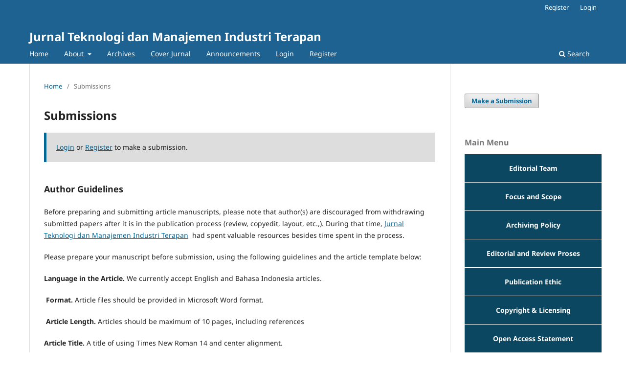

--- FILE ---
content_type: text/html; charset=utf-8
request_url: http://jurnal-tmit.com/index.php/home/about/submissions
body_size: 8268
content:

<!DOCTYPE html>
<html lang="en" xml:lang="en">
<head>
	<meta charset="utf-8">
	<meta name="viewport" content="width=device-width, initial-scale=1.0">
	<title>
		Submissions
							| Jurnal Teknologi dan Manajemen Industri Terapan
			</title>

	
<link rel="icon" href="http://jurnal-tmit.com/public/journals/1/favicon_en_US.png" />
<meta name="csrf-token" content="6015qjBghwJcXI7ODujDSBoaAoxsLvxGIQtJedQZ" />
<meta name="generator" content="Open Journal Systems 3.5.0.1" />
<meta name="google-site-verification" content="2REXXbolf63G5GqmiqD2qP9WyQh_gQPFSuHXXoOlrMs" />
<link rel="alternate" type="application/atom+xml" href="http://jurnal-tmit.com/index.php/home/gateway/plugin/AnnouncementFeedGatewayPlugin/atom">
<link rel="alternate" type="application/rdf+xml" href="http://jurnal-tmit.com/index.php/home/gateway/plugin/AnnouncementFeedGatewayPlugin/rss">
<link rel="alternate" type="application/rss+xml" href="http://jurnal-tmit.com/index.php/home/gateway/plugin/AnnouncementFeedGatewayPlugin/rss2">
	<link rel="stylesheet" href="http://jurnal-tmit.com/index.php/home/$$$call$$$/page/page/css?name=stylesheet" type="text/css" /><link rel="stylesheet" href="http://jurnal-tmit.com/index.php/home/$$$call$$$/page/page/css?name=font" type="text/css" /><link rel="stylesheet" href="http://jurnal-tmit.com/lib/pkp/styles/fontawesome/fontawesome.css?v=3.5.0.1" type="text/css" /><link rel="stylesheet" href="http://jurnal-tmit.com/plugins/themes/default/js/lib/swiper/swiper-bundle.min.css?v=3.5.0.1" type="text/css" />
</head>
<body class="pkp_page_about pkp_op_submissions" dir="ltr">

	<div class="pkp_structure_page">

				<header class="pkp_structure_head" id="headerNavigationContainer" role="banner">
						 <nav class="cmp_skip_to_content" aria-label="Jump to content links">
	<a href="#pkp_content_main">Skip to main content</a>
	<a href="#siteNav">Skip to main navigation menu</a>
		<a href="#pkp_content_footer">Skip to site footer</a>
</nav>

			<div class="pkp_head_wrapper">

				<div class="pkp_site_name_wrapper">
					<button class="pkp_site_nav_toggle">
						<span>Open Menu</span>
					</button>
										<div class="pkp_site_name">
																<a href="						http://jurnal-tmit.com/index.php/home/index
					" class="is_text">Jurnal Teknologi dan Manajemen Industri Terapan</a>
										</div>
				</div>

				
				<nav class="pkp_site_nav_menu" aria-label="Site Navigation">
					<a id="siteNav"></a>
					<div class="pkp_navigation_primary_row">
						<div class="pkp_navigation_primary_wrapper">
																				<ul id="navigationPrimary" class="pkp_navigation_primary pkp_nav_list">
								<li class="">
				<a href="http://jurnal-tmit.com/index.php/home/issue/current">
					Home
				</a>
							</li>
								<li class="">
				<a href="http://jurnal-tmit.com/index.php/home/about">
					About
				</a>
									<ul>
																					<li class="">
									<a href="http://jurnal-tmit.com/index.php/home/about">
										About the Journal
									</a>
								</li>
																												<li class="">
									<a href="http://jurnal-tmit.com/index.php/home/about/submissions">
										Submissions
									</a>
								</li>
																												<li class="">
									<a href="http://jurnal-tmit.com/index.php/home/about/contact">
										Contact
									</a>
								</li>
																												<li class="">
									<a href="http://jurnal-tmit.com/index.php/home/about/privacy">
										Privacy Statement
									</a>
								</li>
																		</ul>
							</li>
								<li class="">
				<a href="http://jurnal-tmit.com/index.php/home/issue/archive">
					Archives
				</a>
							</li>
								<li class="">
				<a href="http://jurnal-tmit.com/index.php/home/cover">
					Cover Jurnal
				</a>
							</li>
								<li class="">
				<a href="http://jurnal-tmit.com/index.php/home/announcement">
					Announcements
				</a>
							</li>
								<li class="">
				<a href="http://jurnal-tmit.com/index.php/home/login">
					Login
				</a>
							</li>
								<li class="">
				<a href="http://jurnal-tmit.com/index.php/home/user/register">
					Register
				</a>
							</li>
										</ul>

				

																						<div class="pkp_navigation_search_wrapper">
									<a href="http://jurnal-tmit.com/index.php/home/search" class="pkp_search pkp_search_desktop">
										<span class="fa fa-search" aria-hidden="true"></span>
										Search
									</a>
								</div>
													</div>
					</div>
					<div class="pkp_navigation_user_wrapper" id="navigationUserWrapper">
							<ul id="navigationUser" class="pkp_navigation_user pkp_nav_list">
								<li class="profile">
				<a href="http://jurnal-tmit.com/index.php/home/user/register">
					Register
				</a>
							</li>
								<li class="profile">
				<a href="http://jurnal-tmit.com/index.php/home/login">
					Login
				</a>
							</li>
										</ul>

					</div>
				</nav>
			</div><!-- .pkp_head_wrapper -->
		</header><!-- .pkp_structure_head -->

						<div class="pkp_structure_content has_sidebar">
			<div class="pkp_structure_main" role="main">
				<a id="pkp_content_main"></a>

<div class="page page_submissions">
	<nav class="cmp_breadcrumbs" role="navigation">
	<ol>
		<li>
			<a href="http://jurnal-tmit.com/index.php/home/index">
				Home
			</a>
			<span class="separator">/</span>
		</li>
		<li class="current">
			<span aria-current="page">
									Submissions
							</span>
		</li>
	</ol>
</nav>

	<h1>
		Submissions
	</h1>

	<div class="cmp_notification">
																	<a href="http://jurnal-tmit.com/index.php/home/login">Login</a> or <a href="http://jurnal-tmit.com/index.php/home/user/register">Register</a> to make a submission.
						</div>

		<div class="author_guidelines" id="authorGuidelines">
		<h2>
			Author Guidelines
					</h2>
		<p>Before preparing and submitting article manuscripts, please note that author(s) are discouraged from withdrawing submitted papers after it is in the publication process (review, copyedit, layout, etc.,). During that time, <a class="is_text" href="https://jurnal-tmit.com/index.php/home/index">Jurnal Teknologi dan Manajemen Industri Terapan</a>  had spent valuable resources besides time spent in the process.</p>
<p>Please prepare your manuscript before submission, using the following guidelines and the article template below:</p>
<p><strong>Language in the Article. </strong>We currently accept English and Bahasa Indonesia<strong> </strong>articles.</p>
<p><strong> </strong><strong>Format. </strong>Article files should be provided in Microsoft Word format.</p>
<p><strong> </strong><strong>Article Length. </strong>Articles should be maximum of 10 pages, including references</p>
<p><strong>Article Title. </strong>A title of using Times New Roman 14 and center alignment.</p>
<p><strong>Author Details and Authorship. </strong>All contributing authors’ names should be added, and their names arranged in the correct order for publication. A correct email address should be supplied only by the corresponding author. The full name of each author must be present in the exact format they should appear for publication, including or exclude any middle names or initials as required. The affiliation of each contributing author should be correct on their individual author name.</p>
<p>The criteria of authorship are as follows; Substantial contributions to the conception or design of the work; or the acquisition, analysis, or interpretation of data for the work; Drafting the work or revising it critically for important intellectual content; Final approval of the version to be published; Agreement to be accountable for all aspects of the work in ensuring that questions related to the accuracy or integrity of any part of the work are appropriately investigated and resolved.</p>
<p><strong>Structured Abstract. </strong>Authors must supply a structured abstract in their submission, which includes:</p>
<ul>
<li>Purpose</li>
<li>Design/methods/approach</li>
<li>Findings/results</li>
<li>Conclusions</li>
</ul>
<p>A maximum of 200 words in total excluding keywords. </p>
<p><strong>Keywords. </strong>Authors should provide appropriate and short keywords that encapsulate the principal topics of the paper. The maximum number of keywords is 5 (five) phrases.</p>
<p><strong>Headings. </strong>Heading at the second level is written in boldface italics using upper and lowercase letters. The heading should be left aligned. The heading at the third level follows the style of the second-level heading. Avoid using headings of more than three levels.</p>
<p><strong>Figures and Tables. </strong>Each image must be given a description below the image. The information in the table is given above the table. Captions are written in lowercase except for the first character of each sentence. All images must be numbered consecutively. The image is placed in the center of the page (center alignment), while the table starts at the left edge (left alignment) of the page.</p>
<p>Captions in the image should appear below the image. References that use figures, tables, theorems, or lemmas, must be preceded by a capital letter without a dividing point. Tables and pictures must be placed in the body text and meet the standards for printing. Unframed picture. Captions in the table must appear above the table.</p>
<p>Image and tables captions use Uppercase Only at the Beginning of the Name Only Without Ending a Period (font size 10 pt)</p>
<p> <strong>References.</strong> It is recommended to use Mendeley tools for referral management. Everything listed in the bibliography/reference must be referred to/referenced in the manuscript. Minimum 20 primary and recent references (last 5 years). References must use the IEEE reference style and use the Mendeley application. List the references used in the main paper. Do not include references that have never been used as a reference in writing a manuscript. The style of writing references is given below. [1]–[3]) or [4], [5] or [6]</p>
<p>[1]         M. Rizki <em>et al.</em>, “Determining Marketing Strategy At LPP TVRI Riau Using SWOT Analysis Method,” <em>yrpipku.com</em>, vol. 3, no. 1, pp. 10–18, Accessed: May 30, 2022. [Online]. Available: https://yrpipku.com/journal/index.php/jaets/article/view/276.</p>
<p>[2]         A. Wicaksono and F. Yuamita, “Pengendalian Kualitas Produksi Sarden Mengunakan Metode Failure Mode and Effect Analysis (FMEA) Untuk Meminimumkan Cacat Kaleng Di PT. Maya Food Industries,” <em>J. Teknol. dan Manaj. Ind. Terap.</em>, vol. 1, pp. 1–6, 2022, doi: https://doi.org/10.55826/tmit.v1iI.6.</p>
<p>[3]         J. N. A. Aziza, “Perbandingan Metode Moving Average, Single Exponential Smoothing, dan Double Exponential Smoothing Pada Peramalan Permintaan Tabung Gas LPG PT Petrogas Prima Services,” <em>J. Teknol. dan Manaj. Ind. Terap.</em>, vol. 1, pp. 35–41, 2022, doi: https://doi.org/10.55826/tmit.v1iI.8.</p>
<p>[4]         S. Adi and F. Yuamita, “Analisis Ergonomi Dalam Penggunaan Mesin Penggilingan Pupuk Menggunakan Metode Quick Exposure Checklist Pada PT. Putra Manunggal Sakti,” <em>J. Teknol. dan Manaj. Ind. Terap.</em>, vol. 1, pp. 22–34, 2022, doi: https://doi.org/10.55826/tmit.v1iI.7.</p>
<p>[5]         A. Rinaldi, N. Rahmadani, P. Papilo, Silvia, and M. Rizki, “Analisa Pengambilan Keputusan Pemilihan Bahan Dalam Pembuatan Kemeja Menggunakan Metode TOPSIS,” <em>ejournal.uin-suska.ac.id</em>, vol. 18, no. 2, pp. 163–172, 2021, Accessed: Jun. 05, 2022. [Online]. Available: http://ejournal.uin-suska.ac.id/index.php/sitekin/article/view/12862.</p>
<p>[6]         F. Surayya Lubis, A. Putri Rahima, M. Isnaini Hadiyul Umam, and M. Rizki, “Analisis Kepuasan Pelanggan dengan Metode Servqual dan Pendekatan Structural Equation Modelling (SEM) pada Perusahaan Jasa Pengiriman Barang di Wilayah Kota Pekanbaru,” <em>ejournal.uin-suska.ac.id</em>, vol. 16, no. 02, pp. 25–31, 2019, Accessed: May 30, 2022. [Online]. Available: http://ejournal.uin-suska.ac.id/index.php/sitekin/article/view/9366.</p>
	</div>
	
			<div class="submission_checklist">
			<h2>
				Submission Preparation Checklist
							</h2>
			<p>All submissions must meet the following requirements.</p><ul><li>The submitted articles have never been published before, or are in the process of being reviewed in other journals</li><li>The submitted articles are free from plagiarism and other copyright infringements.</li><li>The uploaded article is in accordance with the TEMPLATE provided</li><li>Articles submitted in Microsoft Word format (.doc / .docx)</li></ul>
		</div>
	
			                        <div class="section_policy">
                <h2>Articles</h2>
                <p>Section default policy</p>
                            </div>
            
	
	
		<div class="privacy_statement" id="privacyStatement">
		<h2>
			Privacy Statement
					</h2>
		<p>The names and email addresses entered in this journal site will be used exclusively for the stated purposes of this journal and will not be made available for any other purpose or to any other party.</p>
	</div>
	
</div><!-- .page -->

	</div><!-- pkp_structure_main -->

									<div class="pkp_structure_sidebar left" role="complementary">
				<div class="pkp_block block_make_submission">
	<h2 class="pkp_screen_reader">
		Make a Submission
	</h2>

	<div class="content">
		<a class="block_make_submission_link" href="http://jurnal-tmit.com/index.php/home/about/submissions">
			Make a Submission
		</a>
	</div>
</div>
<div class="pkp_block block_custom" id="customblock-menu-utama">
	<h2 class="title">Main Menu</h2>
	<div class="content">
		<table style="width: 280px; height: 547px;" cellspacing="0" cellpadding="0" align="left">
<tbody>
<tr style="height: 30px;">
<td style="height: 30px; vertical-align: middle; border-bottom: 1px solid #ffffff; background-color: #0c4762; width: 219px; text-align: center;">
<h4><a href="https://jurnal-tmit.com/index.php/home/editor"><span style="color: #ffffff;">Editorial Team</span></a></h4>
</td>
</tr>
<tr style="height: 30px;">
<td style="height: 30px; vertical-align: middle; border-bottom: 1px solid #ffffff; background-color: #0c4762; width: 219px; text-align: center;">
<h4><a href="https://jurnal-tmit.com/index.php/home/scope" target="_blank" rel="noopener"><span style="color: #ffffff;">Focus and Scope</span></a></h4>
</td>
</tr>
<tr style="height: 30px;">
<td style="height: 30px; vertical-align: middle; border-bottom: 1px solid #ffffff; background-color: #0c4762; width: 219px; text-align: center;">
<h4><a href="https://jurnal-tmit.com/index.php/home/Archiving" target="_blank" rel="noopener"><span style="color: #ffffff;"><span id="cell-2-title" class="gridCellContainer"><span class="label">Archiving Policy</span></span></span></a></h4>
</td>
</tr>
<tr style="height: 30px;">
<td style="height: 30px; vertical-align: middle; border-bottom: 1px solid #ffffff; background-color: #0c4762; width: 219px; text-align: center;">
<h4><a href="https://jurnal-tmit.com/index.php/home/Proses" target="_blank" rel="noopener"><span style="color: #ffffff;">Editorial and Review Proses</span></a></h4>
</td>
</tr>
<tr style="height: 30px;">
<td style="height: 30px; vertical-align: middle; border-bottom: 1px solid #ffffff; background-color: #0c4762; width: 219px; text-align: center;">
<h4><a href="https://jurnal-tmit.com/index.php/home/Etika-Publikasi" target="_blank" rel="noopener"><span style="color: #ffffff;">Publication Ethic</span></a></h4>
</td>
</tr>
<tr style="height: 30px;">
<td style="height: 30px; vertical-align: middle; border-bottom: 1px solid #ffffff; background-color: #0c4762; width: 219px; text-align: center;">
<h4><a href="https://jurnal-tmit.com/index.php/home/Copyright" target="_blank" rel="noopener"><span style="color: #ffffff;">Copyright &amp; Licensing</span></a></h4>
</td>
</tr>
<tr style="height: 30px;">
<td style="height: 30px; vertical-align: middle; border-bottom: 1px solid #ffffff; background-color: #0c4762; width: 219px; text-align: center;">
<h4 id="h_81353469551672924374816"><a href="https://jurnal-tmit.com/index.php/home/OAS" target="_blank" rel="noopener"><span style="color: #ffffff;">Open Access Statement</span></a></h4>
</td>
</tr>
<tr style="height: 30px;">
<td style="height: 30px; vertical-align: middle; border-bottom: 1px solid #ffffff; background-color: #0c4762; width: 219px; text-align: center;">
<h4><a href="https://jurnal-tmit.com/index.php/home/APC" target="_blank" rel="noopener"><span style="color: #ffffff;">Publication Fee</span></a></h4>
</td>
</tr>
<tr style="height: 30px;">
<td style="height: 30px; vertical-align: middle; border-bottom: 1px solid #ffffff; background-color: #0c4762; width: 219px; text-align: center;">
<h4 id="h_81353469551672924374816"><a href="https://jurnal-tmit.com/index.php/home/Indexing" target="_blank" rel="noopener"><span style="color: #ffffff;">Indexing</span></a></h4>
</td>
</tr>
<tr style="height: 30px;">
<td style="height: 30px; vertical-align: middle; border-bottom: 1px solid #ffffff; background-color: #0c4762; width: 219px; text-align: center;">
<h4><a href="https://jurnal-tmit.com/index.php/home/Plagiarism" target="_blank" rel="noopener"><span style="color: #ffffff;">Check For Plagiarism</span></a></h4>
</td>
</tr>
</tbody>
</table>
<p>&nbsp;</p>
	</div>
</div>
<div class="pkp_block block_custom" id="customblock-template-article">
	<h2 class="title">Template Article</h2>
	<div class="content">
		<p><a title="Jurnal Template" href="https://jurnal-tmit.com/Template%20Jurnal%20Teknologi%20dan%20Manajemen%20Industri%20Terapan.docx" target="_blank" rel="noopener"><img src="https://jurnal-tmit.com/public/site/images/admin/jtmit-template.png" alt="" width="202" height="119"></a></p>
	</div>
</div>
<div class="pkp_block block_custom" id="customblock-akreditasi-sinta">
	<h2 class="title">Accredited Sinta</h2>
	<div class="content">
		<p><a href="https://drive.google.com/file/d/12mSIumxA2KVmUVMyaPQoDdSmEY-pNetu/view?usp=sharing"><img src="https://jurnal-tmit.com/public/site/images/mrizki8787/screenshot-2025-07-25-210328-8a5421eb42212744731d29ec8d026abc.png" alt="" width="182" height="120"></a></p>
	</div>
</div>
<div class="pkp_block block_custom" id="customblock-citedness-of-journal-articles-in-scopus">
	<h2 class="title">Citedness of Journal Articles in Scopus</h2>
	<div class="content">
		<p><a href="https://jurnal-tmit.com/index.php/home/Citedness_in_Scopus"><img src="https://jurnal-tmit.com/public/site/images/indie/citedness-scopus1x1.png" alt="" width="512" height="152"></a></p>
	</div>
</div>
<div class="pkp_block block_custom" id="customblock-citations-gs">
	<h2 class="title">Citations GS</h2>
	<div class="content">
		<p><iframe src="https://docs.google.com/spreadsheets/d/e/2PACX-1vRE6N1NKUjrnYSLROw3YsJhLXTWVSSJl4nqUceSBH9SLiCoLADP6yRoA2sqYgKNVnea7Vu4ycZ0X4ga/pubhtml?gid=1031889244&amp;single=true&amp;widget=true&amp;headers=false" width="280" height="150"></iframe></p>
	</div>
</div>
<div class="pkp_block block_custom" id="customblock-visitors">
	<h2 class="title">Visitors</h2>
	<div class="content">
		<p><a title="site stats" href="https://statcounter.com/" target="_blank" rel="noopener"><img src="https://c.statcounter.com/12719562/0/9d92df29/1/" alt="site stats"></a> <a href="https://statcounter.com/p12719562/?guest=1">Visitor Statistics</a></p>
<p><img src="https://s05.flagcounter.com/count2/uq8V/bg_FFFFFF/txt_000000/border_CCCCCC/columns_2/maxflags_10/viewers_Visitors+JTMIT/labels_0/pageviews_0/flags_0/percent_0/" alt="Flag Counter" width="280" height="167" border="0"></p>
	</div>
</div>
<div class="pkp_block block_custom" id="customblock-tools">
	<h2 class="title">Tools</h2>
	<div class="content">
		<p><a href="https://www.turnitin.com/"><img src="https://jurnal-tmit.com/public/site/images/mrizki8787/default-social-image-removebg-preview.png" alt="" width="280" height="120"></a></p>
<p><a href="https://www.mendeley.com/"><img src="https://jurnal-tmit.com/public/site/images/mrizki8787/download--14--removebg-preview.png" alt="" width="280"></a></p>
	</div>
</div>
<div class="pkp_block block_custom" id="customblock-member-of">
	<h2 class="title">Member of</h2>
	<div class="content">
		<p><a href="http://relawanjurnal.id"><img src="https://jurnal-tmit.com/public/site/images/mrizki8787/rji.png" alt="" width="280" height="98"></a></p>
	</div>
</div>
<div class="pkp_block block_announcement_feed">
	<h2 class="title">Announcements</h2>
	<div class="content">
		<ul>
			<li>
				<a href="http://jurnal-tmit.com/index.php/home/gateway/plugin/AnnouncementFeedGatewayPlugin/atom">
					<img src="http://jurnal-tmit.com/lib/pkp/templates/images/atom.svg" alt="Atom logo">
				</a>
			</li>
			<li>
				<a href="http://jurnal-tmit.com/index.php/home/gateway/plugin/AnnouncementFeedGatewayPlugin/rss2">
					<img src="http://jurnal-tmit.com/lib/pkp/templates/images/rss20_logo.svg" alt="RSS2 logo">
				</a>
			</li>
			<li>
				<a href="http://jurnal-tmit.com/index.php/home/gateway/plugin/AnnouncementFeedGatewayPlugin/rss">
					<img src="http://jurnal-tmit.com/lib/pkp/templates/images/rss10_logo.svg" alt="RSS1 logo">
				</a>
			</li>
		</ul>
	</div>
</div>
<div class="pkp_block block_information">
	<h2 class="title">Information</h2>
	<div class="content">
		<ul>
							<li>
					<a href="http://jurnal-tmit.com/index.php/home/information/readers">
						For Readers
					</a>
				</li>
										<li>
					<a href="http://jurnal-tmit.com/index.php/home/information/authors">
						For Authors
					</a>
				</li>
										<li>
					<a href="http://jurnal-tmit.com/index.php/home/information/librarians">
						For Librarians
					</a>
				</li>
					</ul>
	</div>
</div>

			</div><!-- pkp_sidebar.left -->
			</div><!-- pkp_structure_content -->

<div class="pkp_structure_footer_wrapper" role="contentinfo">
	<a id="pkp_content_footer"></a>

	<div class="pkp_structure_footer">

					<div class="pkp_footer_content">
				<p><strong>Indexing</strong></p>
<p><a href="https://sinta.kemdikbud.go.id/journals/profile/15198" target="_blank" rel="noopener"><img src="https://jurnal-tmit.com/public/site/images/sarbaini/sinta1-ad172eb09538af73c44350d8cd211391.png" alt="" width="151" height="76" /></a><a href="https://scholar.google.co.id/citations?user=kdHOxY0AAAAJ&amp;hl" target="_blank" rel="noopener"><strong><img src="https://jurnal-tmit.com/public/site/images/admin/google-scholar.png" alt="" width="151" height="76" /></strong></a><a style="font-size: 0.875rem; color: #008acb;" href="https://journals.indexcopernicus.com/search/details?id=122901" target="_blank" rel="noopener"><img style="left: -10000px !important; position: absolute !important;" src="https://jurnal-tmit.com/public/site/images/admin/index-copernicus-235bfd43635d6a230a0d113f2fa36406.png" alt="" width="151" height="76" /></a><a href="https://onesearch.id/Repositories/Repository?id=18200" target="_blank" rel="noopener"><img style="font-size: 0.875rem;" src="https://jurnal-tmit.com/public/site/images/admin/onesearch.png" alt="" /></a></p>
<p><a href="https://search.crossref.org/?q=Jurnal+Teknologi+dan+Manajemen+Industri+Terapan&amp;from_ui=yes"><img src="https://jurnal-tmit.com/public/site/images/admin/crossre.png" alt="" width="151" height="76" /></a><a href="https://garuda.kemdikbud.go.id/journal/view/26702" target="_blank" rel="noopener"><img src="https://jurnal-tmit.com/public/site/images/sarbaini/garuda-239094c89fa8d77ce4189ee2c8673f98.png" alt="" width="151" height="76" /></a><a href="https://app.dimensions.ai/discover/publication?search_mode=content&amp;search_text=Jurnal%20Teknologi%20dan%20Manajemen%20Industri%20Terapan&amp;search_type=kws&amp;search_field=full_search&amp;or_facet_source_title=jour.1441008"><img src="https://jurnal-tmit.com/public/site/images/sarbaini/dimensions-2e9d6ec025b67f89e2a9bf0e45cac19d.png" alt="" width="151" height="76" /></a><br /><br /></p>
<p> </p>
<p><strong>Jurnal Teknologi dan Manajemen Industri Terapan</strong></p>
<p>e-ISSN: <a href="https://issn.brin.go.id/terbit/detail/20220203032041653">2829-0038</a></p>
<p>p-ISSN: <a href="https://issn.brin.go.id/terbit/detail/20220321341207531">2829-0232</a></p>
<p>Published by <strong>Yayasan Inovasi Kemajuan Intelektual</strong></p>
<p> </p>
<p> </p>
<p><a href="http://creativecommons.org/licenses/by-nc-sa/4.0/" rel="license"><img style="border-width: 0;" src="https://i.creativecommons.org/l/by-nc-sa/4.0/88x31.png" alt="Creative Commons License" /></a><br /><strong>Jurnal Teknologi dan Manajemen Industri Terapan</strong> is licensed under a <a href="http://creativecommons.org/licenses/by-nc-sa/4.0/" rel="license">Creative Commons Attribution-NonCommercial-ShareAlike 4.0 International License</a>.</p>
			</div>
		
		<div class="pkp_brand_footer">
			<a href="http://jurnal-tmit.com/index.php/home/about/aboutThisPublishingSystem">
				<img alt="More information about the publishing system, Platform and Workflow by OJS/PKP." src="http://jurnal-tmit.com/templates/images/ojs_brand.png">
			</a>
		</div>
	</div>
</div><!-- pkp_structure_footer_wrapper -->

</div><!-- pkp_structure_page -->

<script src="http://jurnal-tmit.com/js/build/jquery/jquery.min.js?v=3.5.0.1" type="text/javascript"></script><script src="http://jurnal-tmit.com/js/build/jquery-ui/jquery-ui.min.js?v=3.5.0.1" type="text/javascript"></script><script src="http://jurnal-tmit.com/plugins/themes/default/js/lib/popper/popper.js?v=3.5.0.1" type="text/javascript"></script><script src="http://jurnal-tmit.com/plugins/themes/default/js/lib/bootstrap/util.js?v=3.5.0.1" type="text/javascript"></script><script src="http://jurnal-tmit.com/plugins/themes/default/js/lib/bootstrap/dropdown.js?v=3.5.0.1" type="text/javascript"></script><script src="http://jurnal-tmit.com/plugins/themes/default/js/lib/swiper/swiper-bundle.min.js?v=3.5.0.1" type="text/javascript"></script><script type="text/javascript">var pkpDefaultThemeI18N = {"nextSlide":"Next slide","prevSlide":"Previous slide"}</script><script src="http://jurnal-tmit.com/plugins/themes/default/js/main.js?v=3.5.0.1" type="text/javascript"></script><script type="text/javascript">
(function (w, d, s, l, i) { w[l] = w[l] || []; var f = d.getElementsByTagName(s)[0],
j = d.createElement(s), dl = l != 'dataLayer' ? '&l=' + l : ''; j.async = true;
j.src = 'https://www.googletagmanager.com/gtag/js?id=' + i + dl; f.parentNode.insertBefore(j, f);
function gtag(){dataLayer.push(arguments)}; gtag('js', new Date()); gtag('config', i); })
(window, document, 'script', 'dataLayer', 'G-7VRKRBGWZD');
</script>


</body>
</html>
